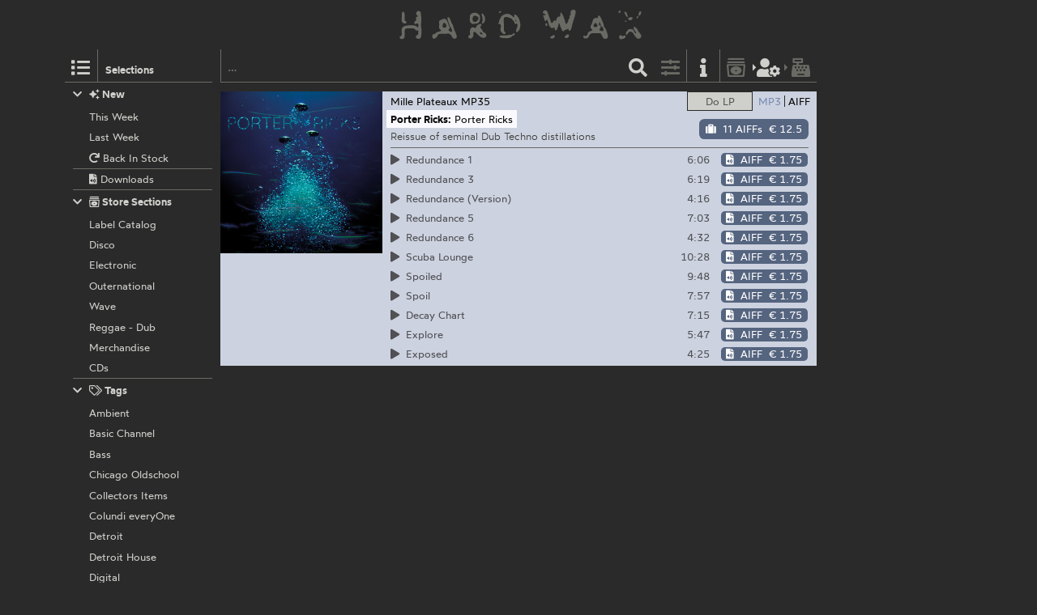

--- FILE ---
content_type: text/html; charset=utf-8
request_url: https://hardwax.com/12788/porter-ricks/porter-ricks/?focus=aiff
body_size: 3617
content:
<!DOCTYPE HTML><html lang="en"><head><meta charset="utf-8"><meta name="referrer" content="same-origin"><meta name="apple-mobile-web-app-capable" content="yes"><meta name="viewport" content="width=device-width"><link rel="shortcut icon" href="/favicon.png"><link rel="apple-touch-icon" href="/apple-touch-icon.png"><meta name="robots" content="index,follow"><meta name="author" content="Hard Wax mail@hardwax.com"><link rel="me" href="https://mastodon.social/@hardwax"><title>Porter Ricks: Porter Ricks - Hard Wax</title><meta name="keywords" content="Porter Ricks: Porter Ricks, Download - Hard Wax"><meta name="description" content="Hard Wax - Porter Ricks: Porter Ricks (Mille Plateaux MP35) - Reissue of seminal Dub Techno distillations"><meta name="twitter:card" content="summary"><meta name="twitter:site" content="@hardwax"><link rel="canonical" href="https://hardwax.com/12788/porter-ricks/porter-ricks/"><meta property="og:url" content="https://hardwax.com/12788/porter-ricks/porter-ricks/?focus=download"><meta property="og:title" content="Porter Ricks: Porter Ricks, Download"><meta property="og:type" content="music.album"><meta property="og:description" content="Reissue of seminal Dub Techno distillations"><meta property="og:image" content="https://media.hardwax.com/images/12788_01big.jpg"><link rel="stylesheet" href="/s/main.8da786541893.css" type="text/css"><link rel="stylesheet" href="/ua.css" type="text/css"><script src="/boot.js" defer></script></head><body><div id="na"></div><div id="tt"><nav id="ts"><a id="tu" class="tu" href="/"><h1 id="hq"><img id="lg" alt="HARD WAX" src="/s/hard_wax_logo.cd635ccc559d.svg"></h1></a></nav></div><div id="ml"><nav id="mj"><ul id="lh"><li id="ls" class="lj"><a id="mg" class="lv lq mg" href="#selections" title="Selections"><span class="hr kj"></span></a><h5 id="lt">Selections</h5></li><li id="lr" class="lj"><a id="mf" class="lv lq mf" href="#selections" title="Selections"><span class="hr kj"></span></a></li><li id="lm" class="lj"><form id="li" action="/"><input id="find" name="find" type="search" placeholder="…"><button id="ly" class="lv" type="submit" title="Find"><span class="hr ja"></span></button></form></li><li id="lp" class="lj"><a id="mc" class="lv mc fq" href="#options" title="Listing options"><span class="hr jj"></span></a></li><li id="ln" class="lj"><a id="ma" class="lv ma" href="/info/" title="Information"><span class="hr jf"></span></a></li><li id="lk" class="lj"><a id="lw" class="lv lw fq" href="/basket/" title="Basket"><span class="hr ib"></span></a></li><li id="lu" class="lj"><a id="mi" class="lv mi fq tw" href="/my-details/" title="My Details"><span class="hr kv"></span></a></li><li id="ll" class="lj"><a id="lx" class="lv lx fq tw" href="/checkout/" title="Checkout"><span class="hr ii"></span></a></li><li id="lo" class="lj"></li></ul></nav></div><div id="ac"><main id="ab" class="ab ft"><div id="gg"><nav id="ge"></nav></div><article class="co cp pw" id="cp"><div class="ps pt" id="record-12788"><div class="py fo"><div class="ae"><a class="aj" href="https://media.hardwax.com/images/12788xbig.jpg"><img class="aj" alt="Porter Ricks: Porter Ricks" src="https://media.hardwax.com/images/12788x.jpg"></a><a class="aj" href="https://media.hardwax.com/images/12788ybig.jpg"><img class="aj" alt="Porter Ricks: Porter Ricks" src="https://media.hardwax.com/images/12788y.jpg"></a><a class="aj" href="https://media.hardwax.com/images/12788abig.jpg"><img class="aj" alt="Porter Ricks: Porter Ricks" src="https://media.hardwax.com/images/12788a.jpg"></a><a class="aj" href="https://media.hardwax.com/images/12788bbig.jpg"><img class="aj" alt="Porter Ricks: Porter Ricks" src="https://media.hardwax.com/images/12788b.jpg"></a></div><nav class="rl"><ul class="fo"><li class="rk"><span class="qz rj rb"><span class="rf">Do LP</span></span></li><li class="rk"><a class="qz rd rg" href="/12788/porter-ricks/porter-ricks/?focus=download" title="Show Downloads"><span class="rh">MP3</span><span class="rc">AIFF</span></a></li></ul></nav><div id="item-12788" class="pz qn qf ag"><span class="qp"><span class="hr kt"></span>  out of stock</span><a class="wt" href="#notify/12788" title="notify me when/if back in stock"><span class="hr wq"></span></a></div><div class="qu"><div class="qv"><a class title="Mille Plateaux" href="/label/mille-plateaux/">Mille Plateaux</a> <a title="Porter Ricks: Porter Ricks" href="/12788/porter-ricks/porter-ricks/">035</a></div><div class="qx"><a class title="Label Catalog" href="/section/labels/">Label Catalog</a></div></div><h2 class="rm"><span class="ro"><a class="rn" title="Porter Ricks" href="/act/porter-ricks/">Porter Ricks:</a></span> <span class="ro"><span class="rp">Porter Ricks</span></span></h2><p class="qt">Reissue of seminal Dub Techno distillations</p><ul class="sc"><li class="rq" id="track-12788_A1"><a class="sa" href="https://media.hardwax.com/audio/12788_A1.mp3" title="Porter Ricks: Redundance 1"><span class="ry"><span class="hr jq rz"></span> A1 </span><span>Redundance 1</span></a></li><li class="rq" id="track-12788_A2"><a class="sa" href="https://media.hardwax.com/audio/12788_A2.mp3" title="Porter Ricks: Redundance 3"><span class="ry"><span class="hr jq rz"></span> A2 </span><span>Redundance 3</span></a></li><li class="rq" id="track-12788_A3"><a class="sa" href="https://media.hardwax.com/audio/12788_A3.mp3" title="Porter Ricks: Redundance (Version)"><span class="ry"><span class="hr jq rz"></span> A3 </span><span>Redundance (Version)</span></a></li><li class="rq" id="track-12788_B1"><a class="sa" href="https://media.hardwax.com/audio/12788_B1.mp3" title="Porter Ricks: Redundance 5"><span class="ry"><span class="hr jq rz"></span> B1 </span><span>Redundance 5</span></a></li><li class="rq" id="track-12788_B2"><a class="sa" href="https://media.hardwax.com/audio/12788_B2.mp3" title="Porter Ricks: Redundance 6"><span class="ry"><span class="hr jq rz"></span> B2 </span><span>Redundance 6</span></a></li><li class="rq" id="track-12788_B3"><a class="sa" href="https://media.hardwax.com/audio/12788_B3.mp3" title="Porter Ricks: Scuba Lounge"><span class="ry"><span class="hr jq rz"></span> B3 </span><span>Scuba Lounge</span></a></li><li class="rq" id="track-12788_C1"><a class="sa" href="https://media.hardwax.com/audio/12788_C1.mp3" title="Porter Ricks: Spoiled"><span class="ry"><span class="hr jq rz"></span> C1 </span><span>Spoiled</span></a></li><li class="rq" id="track-12788_C2"><a class="sa" href="https://media.hardwax.com/audio/12788_C2.mp3" title="Porter Ricks: Spoil"><span class="ry"><span class="hr jq rz"></span> C2 </span><span>Spoil</span></a></li><li class="rq" id="track-12788_D1"><a class="sa" href="https://media.hardwax.com/audio/12788_D1.mp3" title="Porter Ricks: Decay Chart"><span class="ry"><span class="hr jq rz"></span> D1 </span><span>Decay Chart</span></a></li><li class="rq" id="track-12788_D2"><a class="sa" href="https://media.hardwax.com/audio/12788_D2.mp3" title="Porter Ricks: Explore"><span class="ry"><span class="hr jq rz"></span> D2 </span><span>Explore</span></a></li><li class="rq" id="track-12788_D3"><a class="sa" href="https://media.hardwax.com/audio/12788_D3.mp3" title="Porter Ricks: Exposed"><span class="ry"><span class="hr jq rz"></span> D3 </span><span>Exposed</span></a></li></ul></div><div class="pu fo" id="download-12788"><div class="ae"><a class="aj ah" href="https://media.hardwax.com/images/12788_01big.jpg"><img class="aj ah" alt="Porter Ricks: Porter Ricks" src="https://media.hardwax.com/images/12788_01big.jpg"></a></div><nav class="rl"><ul class="fo"><li class="rk"><a class="qz rj rg" href="/12788/porter-ricks/porter-ricks/?focus=only_vinyl" title="Show Do LP"><span class="rf">Do LP</span></a></li><li class="rk"><a class="qz rd rb" href="/12788/porter-ricks/porter-ricks/?focus=mp3" title="Show MP3s"><span class="rh">MP3</span><span class="rc">AIFF</span></a><a class="qz rd rb" href="/12788/porter-ricks/porter-ricks/?focus=aiff" title="Show AIFFs"><span class="rh">MP3</span><span class="rc">AIFF</span></a></li></ul></nav><div id="item-12788-aiff" class="pz qn qf qi qe ag"><a class="qa qe" href="#add/12788-aiff" title="add “Porter Ricks: Porter Ricks” (11 AIFFs) to your order"><span class="hr is qm"></span><span class="ql">11 AIFFs</span> <span class="qq tv">€ 12.5</span></a></div><div id="item-12788-mp3" class="pz qn qf qi qo ag"><a class="qa qo" href="#add/12788-mp3" title="add “Porter Ricks: Porter Ricks” (11 MP3s) to your order"><span class="hr is qm"></span><span class="ql">11 MP3s</span> <span class="qq tv">€ 10</span></a></div><div class="qu"><div class="qv"><a class title="Mille Plateaux" href="/label/mille-plateaux/">Mille Plateaux</a> <a title="Porter Ricks: Porter Ricks" href="/12788/porter-ricks/porter-ricks/">MP35</a></div></div><h2 class="rm"><span class="ro"><a class="rn" title="Porter Ricks" href="/act/porter-ricks/">Porter Ricks:</a></span> <span class="ro"><span class="rp">Porter Ricks</span></span></h2><p class="qt">Reissue of seminal Dub Techno distillations</p><table class="sd"><tr class="sb"><td class="rw rs" id="track-12788_01_clip"><a class="sa" href="https://media.hardwax.com/audio/12788_01_clip.mp3" title="Porter Ricks: Redundance 1"><span class="ry"><span class="hr jq rz"></span></span> <span>Redundance 1</span></a></td><td class="rw rx">6:06</td><td class="rw rv"><span id="item-12788_01-aiff" class="pz qn qk"><a class="qa qe" href="#add/12788_01-aiff" title="add “Porter Ricks: Redundance 1” (AIFF) to your order"><span class="hr iu qm"></span><span class="ql">AIFF</span> <span class="qq tv">€ 1.75</span></a></span><span id="item-12788_01-mp3" class="pz qn qk"><a class="qa qo" href="#add/12788_01-mp3" title="add “Porter Ricks: Redundance 1” (MP3) to your order"><span class="hr iu qm"></span><span class="ql">MP3</span> <span class="qq tv">€ 1.25</span></a></span></td></tr><tr class="sb"><td class="rw rs" id="track-12788_02_clip"><a class="sa" href="https://media.hardwax.com/audio/12788_02_clip.mp3" title="Porter Ricks: Redundance 3"><span class="ry"><span class="hr jq rz"></span></span> <span>Redundance 3</span></a></td><td class="rw rx">6:19</td><td class="rw rv"><span id="item-12788_02-aiff" class="pz qn qk"><a class="qa qe" href="#add/12788_02-aiff" title="add “Porter Ricks: Redundance 3” (AIFF) to your order"><span class="hr iu qm"></span><span class="ql">AIFF</span> <span class="qq tv">€ 1.75</span></a></span><span id="item-12788_02-mp3" class="pz qn qk"><a class="qa qo" href="#add/12788_02-mp3" title="add “Porter Ricks: Redundance 3” (MP3) to your order"><span class="hr iu qm"></span><span class="ql">MP3</span> <span class="qq tv">€ 1.25</span></a></span></td></tr><tr class="sb"><td class="rw rs" id="track-12788_03_clip"><a class="sa" href="https://media.hardwax.com/audio/12788_03_clip.mp3" title="Porter Ricks: Redundance (Version)"><span class="ry"><span class="hr jq rz"></span></span> <span>Redundance (Version)</span></a></td><td class="rw rx">4:16</td><td class="rw rv"><span id="item-12788_03-aiff" class="pz qn qk"><a class="qa qe" href="#add/12788_03-aiff" title="add “Porter Ricks: Redundance (Version)” (AIFF) to your order"><span class="hr iu qm"></span><span class="ql">AIFF</span> <span class="qq tv">€ 1.75</span></a></span><span id="item-12788_03-mp3" class="pz qn qk"><a class="qa qo" href="#add/12788_03-mp3" title="add “Porter Ricks: Redundance (Version)” (MP3) to your order"><span class="hr iu qm"></span><span class="ql">MP3</span> <span class="qq tv">€ 1.25</span></a></span></td></tr><tr class="sb"><td class="rw rs" id="track-12788_04_clip"><a class="sa" href="https://media.hardwax.com/audio/12788_04_clip.mp3" title="Porter Ricks: Redundance 5"><span class="ry"><span class="hr jq rz"></span></span> <span>Redundance 5</span></a></td><td class="rw rx">7:03</td><td class="rw rv"><span id="item-12788_04-aiff" class="pz qn qk"><a class="qa qe" href="#add/12788_04-aiff" title="add “Porter Ricks: Redundance 5” (AIFF) to your order"><span class="hr iu qm"></span><span class="ql">AIFF</span> <span class="qq tv">€ 1.75</span></a></span><span id="item-12788_04-mp3" class="pz qn qk"><a class="qa qo" href="#add/12788_04-mp3" title="add “Porter Ricks: Redundance 5” (MP3) to your order"><span class="hr iu qm"></span><span class="ql">MP3</span> <span class="qq tv">€ 1.25</span></a></span></td></tr><tr class="sb"><td class="rw rs" id="track-12788_05_clip"><a class="sa" href="https://media.hardwax.com/audio/12788_05_clip.mp3" title="Porter Ricks: Redundance 6"><span class="ry"><span class="hr jq rz"></span></span> <span>Redundance 6</span></a></td><td class="rw rx">4:32</td><td class="rw rv"><span id="item-12788_05-aiff" class="pz qn qk"><a class="qa qe" href="#add/12788_05-aiff" title="add “Porter Ricks: Redundance 6” (AIFF) to your order"><span class="hr iu qm"></span><span class="ql">AIFF</span> <span class="qq tv">€ 1.75</span></a></span><span id="item-12788_05-mp3" class="pz qn qk"><a class="qa qo" href="#add/12788_05-mp3" title="add “Porter Ricks: Redundance 6” (MP3) to your order"><span class="hr iu qm"></span><span class="ql">MP3</span> <span class="qq tv">€ 1.25</span></a></span></td></tr><tr class="sb"><td class="rw rs" id="track-12788_06_clip"><a class="sa" href="https://media.hardwax.com/audio/12788_06_clip.mp3" title="Porter Ricks: Scuba Lounge"><span class="ry"><span class="hr jq rz"></span></span> <span>Scuba Lounge</span></a></td><td class="rw rx">10:28</td><td class="rw rv"><span id="item-12788_06-aiff" class="pz qn qk"><a class="qa qe" href="#add/12788_06-aiff" title="add “Porter Ricks: Scuba Lounge” (AIFF) to your order"><span class="hr iu qm"></span><span class="ql">AIFF</span> <span class="qq tv">€ 1.75</span></a></span><span id="item-12788_06-mp3" class="pz qn qk"><a class="qa qo" href="#add/12788_06-mp3" title="add “Porter Ricks: Scuba Lounge” (MP3) to your order"><span class="hr iu qm"></span><span class="ql">MP3</span> <span class="qq tv">€ 1.25</span></a></span></td></tr><tr class="sb"><td class="rw rs" id="track-12788_07_clip"><a class="sa" href="https://media.hardwax.com/audio/12788_07_clip.mp3" title="Porter Ricks: Spoiled"><span class="ry"><span class="hr jq rz"></span></span> <span>Spoiled</span></a></td><td class="rw rx">9:48</td><td class="rw rv"><span id="item-12788_07-aiff" class="pz qn qk"><a class="qa qe" href="#add/12788_07-aiff" title="add “Porter Ricks: Spoiled” (AIFF) to your order"><span class="hr iu qm"></span><span class="ql">AIFF</span> <span class="qq tv">€ 1.75</span></a></span><span id="item-12788_07-mp3" class="pz qn qk"><a class="qa qo" href="#add/12788_07-mp3" title="add “Porter Ricks: Spoiled” (MP3) to your order"><span class="hr iu qm"></span><span class="ql">MP3</span> <span class="qq tv">€ 1.25</span></a></span></td></tr><tr class="sb"><td class="rw rs" id="track-12788_08_clip"><a class="sa" href="https://media.hardwax.com/audio/12788_08_clip.mp3" title="Porter Ricks: Spoil"><span class="ry"><span class="hr jq rz"></span></span> <span>Spoil</span></a></td><td class="rw rx">7:57</td><td class="rw rv"><span id="item-12788_08-aiff" class="pz qn qk"><a class="qa qe" href="#add/12788_08-aiff" title="add “Porter Ricks: Spoil” (AIFF) to your order"><span class="hr iu qm"></span><span class="ql">AIFF</span> <span class="qq tv">€ 1.75</span></a></span><span id="item-12788_08-mp3" class="pz qn qk"><a class="qa qo" href="#add/12788_08-mp3" title="add “Porter Ricks: Spoil” (MP3) to your order"><span class="hr iu qm"></span><span class="ql">MP3</span> <span class="qq tv">€ 1.25</span></a></span></td></tr><tr class="sb"><td class="rw rs" id="track-12788_09_clip"><a class="sa" href="https://media.hardwax.com/audio/12788_09_clip.mp3" title="Porter Ricks: Decay Chart"><span class="ry"><span class="hr jq rz"></span></span> <span>Decay Chart</span></a></td><td class="rw rx">7:15</td><td class="rw rv"><span id="item-12788_09-aiff" class="pz qn qk"><a class="qa qe" href="#add/12788_09-aiff" title="add “Porter Ricks: Decay Chart” (AIFF) to your order"><span class="hr iu qm"></span><span class="ql">AIFF</span> <span class="qq tv">€ 1.75</span></a></span><span id="item-12788_09-mp3" class="pz qn qk"><a class="qa qo" href="#add/12788_09-mp3" title="add “Porter Ricks: Decay Chart” (MP3) to your order"><span class="hr iu qm"></span><span class="ql">MP3</span> <span class="qq tv">€ 1.25</span></a></span></td></tr><tr class="sb"><td class="rw rs" id="track-12788_10_clip"><a class="sa" href="https://media.hardwax.com/audio/12788_10_clip.mp3" title="Porter Ricks: Explore"><span class="ry"><span class="hr jq rz"></span></span> <span>Explore</span></a></td><td class="rw rx">5:47</td><td class="rw rv"><span id="item-12788_10-aiff" class="pz qn qk"><a class="qa qe" href="#add/12788_10-aiff" title="add “Porter Ricks: Explore” (AIFF) to your order"><span class="hr iu qm"></span><span class="ql">AIFF</span> <span class="qq tv">€ 1.75</span></a></span><span id="item-12788_10-mp3" class="pz qn qk"><a class="qa qo" href="#add/12788_10-mp3" title="add “Porter Ricks: Explore” (MP3) to your order"><span class="hr iu qm"></span><span class="ql">MP3</span> <span class="qq tv">€ 1.25</span></a></span></td></tr><tr class="sb"><td class="rw rs" id="track-12788_11_clip"><a class="sa" href="https://media.hardwax.com/audio/12788_11_clip.mp3" title="Porter Ricks: Exposed"><span class="ry"><span class="hr jq rz"></span></span> <span>Exposed</span></a></td><td class="rw rx">4:25</td><td class="rw rv"><span id="item-12788_11-aiff" class="pz qn qk"><a class="qa qe" href="#add/12788_11-aiff" title="add “Porter Ricks: Exposed” (AIFF) to your order"><span class="hr iu qm"></span><span class="ql">AIFF</span> <span class="qq tv">€ 1.75</span></a></span><span id="item-12788_11-mp3" class="pz qn qk"><a class="qa qo" href="#add/12788_11-mp3" title="add “Porter Ricks: Exposed” (MP3) to your order"><span class="hr iu qm"></span><span class="ql">MP3</span> <span class="qq tv">€ 1.25</span></a></span></td></tr></table></div></div></article></main></div><div id="tm" class="oj"><div id="oj" class="oj"><nav id="si"><ul id="sf"><li class="sp" id="selection-new"><div class="si"><h6 class="st"><a class="ss" href="#selection-new"><span class="hr ij sr"></span><span class="hr jg"></span>&nbsp;New</a></h6><ul class="sl"><li class="sj"><a class="sm" href="/this-week/"><span class="so">This Week</span></a></li><li class="sj"><a class="sm" href="/last-week/"><span class="so">Last Week</span></a></li><li class="sj"><a class="sm" href="/back-in-stock/"><span class="so"><span class="hr hx"></span>&nbsp;Back In Stock</span></a></li><li class="sj sk"><a class="sm" href="/downloads/"><span class="so"><span class="hr iw"></span>&nbsp;Downloads</span></a></li></ul></div></li><li class="sp" id="selection-sections"><div class="si"><h6 class="st"><a class="ss" href="#selection-sections"><span class="hr ij sr"></span><span class="hr kd"></span>&nbsp;Store Sections</a></h6><ul class="sl"><li class="sj"><a class="sm" href="/section/labels/"><span class="so">Label Catalog</span></a></li><li class="sj"><a class="sm" href="/section/disco/"><span class="so">Disco</span></a></li><li class="sj"><a class="sm" href="/section/electronic/"><span class="so">Electronic</span></a></li><li class="sj"><a class="sm" href="/section/outernational/"><span class="so">Outernational</span></a></li><li class="sj"><a class="sm" href="/section/wave/"><span class="so">Wave</span></a></li><li class="sj"><a class="sm" href="/section/reggae/"><span class="so">Reggae - Dub</span></a></li><li class="sj"><a class="sm" href="/section/merchandise/"><span class="so">Merchandise</span></a></li><li class="sj"><a class="sm" href="/section/cds/"><span class="so">CDs</span></a></li></ul></div></li><li class="sp" id="selection-tags"><div class="si"><h6 class="st"><a class="ss" href="#selection-tags"><span class="hr ij sr"></span><span class="hr ko"></span>&nbsp;Tags</a></h6><ul class="sl"><li class="sj"><a class="sm" href="/ambient/"><span class="so">Ambient</span></a></li><li class="sj"><a class="sm" href="/basic-channel/"><span class="so">Basic Channel</span></a></li><li class="sj"><a class="sm" href="/bass/"><span class="so">Bass</span></a></li><li class="sj"><a class="sm" href="/chicago-oldschool/"><span class="so">Chicago Oldschool</span></a></li><li class="sj"><a class="sm" href="/collectors-items/"><span class="so">Collectors Items</span></a></li><li class="sj"><a class="sm" href="/colundi-everyone/"><span class="so">Colundi everyOne</span></a></li><li class="sj"><a class="sm" href="/detroit/"><span class="so">Detroit</span></a></li><li class="sj"><a class="sm" href="/detroit-house/"><span class="so">Detroit House</span></a></li><li class="sj"><a class="sm" href="/digital/"><span class="so">Digital</span></a></li><li class="sj"><a class="sm" href="/drum-n-bass/"><span class="so">Drum &amp; Bass</span></a></li><li class="sj"><a class="sm" href="/drexciya/"><span class="so">Drexciya</span></a></li><li class="sj"><a class="sm" href="/essentials/"><span class="so">Essentials</span></a></li><li class="sj"><a class="sm" href="/electro/"><span class="so">Electro</span></a></li><li class="sj"><a class="sm" href="/electronica/"><span class="so">Electronica</span></a></li><li class="sj"><a class="sm" href="/exclusives/"><span class="so">Exclusives</span></a></li><li class="sj"><a class="sm" href="/grime/"><span class="so">Grime</span></a></li><li class="sj"><a class="sm" href="/honest-jons/"><span class="so">Honest Jon’s</span></a></li><li class="sj"><a class="sm" href="/house/"><span class="so">House</span></a></li><li class="sj"><a class="sm" href="/irdial-discs/"><span class="so">Irdial Discs</span></a></li><li class="sj"><a class="sm" href="/mego/"><span class="so">Mego</span></a></li><li class="sj"><a class="sm" href="/new-global-styles/"><span class="so">New Global Styles</span></a></li><li class="sj"><a class="sm" href="/reissues/"><span class="so">Reissues</span></a></li><li class="sj"><a class="sm" href="/surgeon/"><span class="so">Surgeon</span></a></li><li class="sj"><a class="sm" href="/techno/"><span class="so">Techno</span></a></li></ul></div></li></ul></nav><nav id="nw"></nav><div id="af"></div><div id="ux"></div></div></div></body></html>

--- FILE ---
content_type: image/svg+xml
request_url: https://hardwax.com/s/hard_wax_logo.cd635ccc559d.svg
body_size: 7297
content:
<svg version="1.1" id="logo" xmlns="http://www.w3.org/2000/svg" x="0" y="0" width="295" height="47" viewBox="141 372.5 295 47" xml:space="preserve"><defs><style>path{fill:#6a6a64}</style></defs><g id="HARD_WAX"><path d="M350.746 378.94c.634-.012 2.605.352 2.605 1.272.384 0 .167 3.227-.031 3.227-.055.582-.868 4.22-1.085 4.22-.042.282-.543 2.265-.684 2.265-.062.261-.902 2.917-.962 2.917 0 .1-.189.745-.248.745 0 .643-.452 1.699-.625 2.45-.282 1.223-.365 1.949-.771 3.135-.035.299-.575 2.265-.744 2.265-.073.224-.248.376-.248.559.111 0-1.146 1.213-1.146.961-.785-.055-1.304-.733-1.304-1.396.005 0-.188-.596-.188-.651-.354-.435-.995-.171-1.241.186-.057 0-.62.372-.62.403-.307.102-.497.248-.807.248 0 .133-1.383.104-1.582.403-.336 0-.462.666-.683.776 0 .269-.578.583-.808.651-.301.09-.53-.217-.745-.217-.085-.106-.723-.961-.743-.961 0-.408-.56-.836-.56-1.272-.136 0-1.035-2.291-1.117-2.606-.057 0-.217-.497-.217-.59-.063 0-.824-2.66-.962-3.009-.195-.098-.324-.483-.651-.279-.071.138-.248.208-.248.372-.151 0-.526 2.008-.526 2.265-.12 0-.261 1.148-.436 1.148 0 .066-.531 1.583-.526 1.583 0 .517-.448.918-.59 1.458-.079.042-.527.61-.527.683-.149 0-.439.277-.658.308-.248.035-.633-.038-.77-.246-.972-.809-.047-3.071-1.488-3.071 0 .125-1.095.651-1.242.651 0 .245-1.08.203-1.264.161-.424-.098-.768-.381-1.125-.688 0-.557-1.24-1.073-1.24-1.645-.261-.194-.865-1.737-.9-1.737-.113-.773-.619-1.945-.619-2.668-.092 0-.889-2.069-.963-2.358-.214-.112-.467-.665-.65-.9-.572 0-.463.179-.436.838-.075 0-.025.403-.125.403 0 .138-.114.528-.31.528-.392.822-1.44-.621-1.613-.621 0-.061-.291-.559-.278-.559 0-.516-.216-1.25-.312-1.831-.167 0-.298-1.303-.559-1.303 0-.223-.306-.742-.402-1.055 0-.219-.111-.767.154-.9 0-.154.311-.232.311-.31.109 0 .899-.249.899.062.328 0 .516.421.932.465.492-.593-.402-1.316-.402-1.831-.466-.222-.497-.392-1.057-.435 0 .152-1.016-.429-1.116-.589-.114-.333-.192-.496-.201-.894-.017-.757.509-1.072.915-1.682.248 0 .978-.465 1.271-.559.761 0 1.701.033 2.172.651.486 0 .777 1.49.993 1.49 0 .426.434.818.434 1.241.184 0 .25 1.024.403 1.024.043.248.514 1.862.621 1.862 0 .602.589 1.273.589 1.737.13 0 .519 1.534.601 1.763.407 1.149.906 2.354 1.169 3.542.172 0 .271.931.65.931 0 .339 1.429-.097 1.429-.589.138-.069.364-.565.402-.714.265-.132.532-.777.808-1.023.328-.33.591-.559 1.086-.559.159.18.62.251.62.589.353.176.22.207.651 0 .1-.297.372-.559.372-.9.23 0 .311-1.675.559-1.675 0-.931 1.49-2.234 2.357-2.234 0-.05.986-.133 1.148-.155 0 .036.418-.364.435-.372.218-.928.341-1.708.341-2.7-.122 0-.01-1.43.493-1.507.5-.077.581.639.811.639.136.391.65.984.65 1.396.209.1.809 1.056.809 1.303.338 0 1.303 3.001 1.303 3.351.34 0 .937 2.727 1.086 3.165 0 .924.399 2.232.962 2.979.783.54 1.203-.555 1.706-.807 0-.167.77-1.8.775-1.8 0-.199.244-1.583.372-1.583.073-.222.662-1.396.899-1.396 0-.283.342-.814.403-1.179.321 0-.18-1.955.124-1.955 0-.638 1.048-1.11 1.271-1.737.011-.14.017-.962-.124-.962-.062-.551-.293-1.007-.109-1.677.07-.264.354-1.55.638-1.55.261-.819 1.622-1.132 2.359-1.334.423-.007-.342.094 0 0zM403.956 379.809c1.274.199.626 2.511-.201 2.849-1.06.432-1.682-1.219-1.103-1.793.168-.167.271-.387.496-.59.272-.319.546-.241.808-.466.281.044-.062.054 0 0zM174.237 380.43c.467 0 .934.031 1.396.031 0 .005.344.155.403.155.029.06.275.217.341.217.174.123.862 1.241.808 1.241 0 .414.186.89.186 1.303-.104 0 .455 3.345.528 3.599 0 .535.275 5.926-.093 5.926 0 .993-.278 2.071-.28 3.119 0 .296.11 2.684.218 2.684 0 .64.248 1.419.248 2.017.234 0 .155 2.802.158 3.078.007.651.053 1.345-.126 1.979 0 .581.037 1.172-.124 1.737 0 .718-.155 1.391-.155 1.955-.12 0-.282 1.106-.559 1.241 0 .347-.867 1.21-1.241 1.21 0 .382-2.234.253-2.234.062-.305 0-1.047-.419-1.24-.714-.567 0-1.06-1.986-.776-1.986 0-.166.322-.807.559-.807.097-.145.651-.337.651-.403.53 0 1.062-.493 1.21-.931.211 0 .155-.869.279-.869.115-1.141.093-2.211.093-3.351.126 0-.962-.92-.962-.341-.644.127-1.13.012-1.799-.155-.18-.237-.684-.543-.684-.838-.089-.044-.402-.486-.402-.589-.365-.271-.597-.589-1.024-.589 0-.256-7.198-.279-7.881-.279-.899.257-2.42.611-2.42 1.645-.412 0-.432 5.664-.396 6.294.066 1.191-.097 1.973-.379 2.827-.022 0-.719.862-.745.9-.367 0-.73.497-1.271.497 0 .163-1.675.138-1.675-.031-.329-.046-.664-.465-.932-.465-.165-.219-1.146-1.986-.465-1.986 0-.359 1.022-.733 1.241-.807.022-.045.759-.775.714-.775.063-.322.217-.548.217-.869.227 0-.062-3.216-.062-3.568v-1.996c0-.514.249-1.071.249-1.51.224 0 .614-1.551 1.179-1.551.166-.248 1.614-.939 1.614-1.024.644-.168 1.46-.683 2.25-.683.573 0 1.229-.082 1.894-.188 1.524-.246 3.197-.06 4.739-.06 2.31 0 3.888.021 5.638 1.862.299 0 .47.425.869.435.199-.229.341-.3.341-.621.062 0 .188-.782.188-.9.341 0-.062-1.902-.062-2.048-.354-.994-.869-.999-1.706-.807 0 .113-.526.167-.526.279-.24.079-1.553.468-1.553.155-.314 0-.482-.474-.713-.589 0-.042-.126-.434-.124-.434-.081-.284.124-.586.124-.807.111 0 .262-.745.435-.745.168-.48.852-.78 1.117-1.179.363 0 .513-.9.65-.9 0-1.36-.783-2.63.341-3.475.252 0 .406-.159.747-.047.513.168.54-.294.682-.294.14-.47-.247-.877-.496-1.179-.404 0-.919-.993-1.056-.993 0-.133-.103-.237-.139-.423-.095-.485-.016-.996-.016-1.438.017 0 .186-.607.186-.683.015 0 .636-.842.713-.931.057-.001 1.11-.645 1.11-.59.366-.001 0 .01 0 0zM267.688 380.523c.274.097.526-.055.79.143-.021-.015.305.292.265.292.221.556-.296.686-.465 1.024-.258 0-.556.373-.807.373 0 .252-1.772.716-1.237-.563.103-.247 1.02-1.071 1.02-1.113a7.8 7.8 0 0 0 .434-.156c.141.049 0 .01 0 0zM427.102 380.678c1.34-.011 1.245 2.327.93 2.327 0 .104-.265.869-.31.869 0 .354-.341.569-.436.931-.093.046-.445.462-.496.559-.567.187-1.383.739-1.704-.165-.306-.858.277-1.309.277-1.883.051 0 .341-.751.341-.869.023 0 .372-.819.372-.931-.09 0 1.026-1.027 1.026-.838.67-.006 0 .01 0 0zM409.851 381.174c1.389.024 2.265 2.084 2.265 3.072.142 0 .275 1.086.436 1.086 0 .223.19.528.26.797.171.669-.236 1.551-1.057.906-.285-.225-.546-.75-.786-.865-.059-.185-.278-.636-.435-.714-.063-.195-.577-1.458-.683-1.458 0-.307-.337-.576-.465-.962-.279-.133-.324-1.049-.188-1.365-.102 0 .653-.604.653-.497.385.007 0 .011 0 0zM156.646 381.298c.525 0 1.074-.033 1.365.403.129.11.623.9.62.9 0 .443.2 1.01.252 1.585.139 1.508.051 3.087.023 4.6-.011.623.031 3.155 1.089 3.155.194.389.905.494 1.148 1.055 0 .084.143.652-.031.652 0 .16-.217.307-.217.465-.471.309-.709.51-1.354.571-.212.02-1.593-.125-1.593-.292-.616 0-1.196-.766-1.706-1.179 0-.062-.386-.652-.373-.652 0-.278-.217-.559-.217-.931-.266 0 .155-5.96.155-6.632 0-.937.01-1.96.261-2.863.053-.19.098-.536.267-.62.024-.032.311-.251.311-.217.261 0 0 .011 0 0zM238.679 385.735c-.188.161-.758.157-1.024.341-.346.24-.612.516-.807.869-.831 1.51-.746 3.162-.218 4.747.26.775 1.729 1.241 2.39 1.241.754.005 1.419-.367 1.985-.807.958-.743 2.238-2.382 2.027-3.688-.237-1.469-2.519-2.648-3.842-2.688l-.511-.015zm-.28-3.443c1.431 0 2.599.451 3.785 1.241.541.36 1.019.767 1.515 1.192.582.499.737 1.648.935 2.328.136.463.027 1.046.035 1.53.016.819.029 1.748-.174 2.552-.153.608-.292 1.196-.636 1.738-.65 1.021-1.624 1.556-2.792 1.846-.914.227-1.876-.046-2.792.232-.697.212-1.388.507-2.125.264-1.187-.391-2.117-1.513-2.653-2.591-.602-1.208-.372-2.75-.372-4.06 0-.896-.104-1.897.124-2.766.15-.573.425-1.018.791-1.458.718-.862 1.515-1.38 2.591-1.675.547-.186 1.286-.145 1.768-.373zM246.776 383.501c.379-.098.461-.319.979-.112.229.091.557.702.666.702.16.489.683.766.808 1.272.242.121.585 1.003.65 1.272.417 0 .621 2.23.622 2.553.013 2.061-.277 4.425-2.421 5.351-.324.14-.559.008-.775.008-.143-.107-.649-1.117-.311-1.117 0-.222.187-.362.187-.559.536 0 .477-2.972.471-3.31-.009-.451-.469-3.671-.812-3.671 0-.315-.201-.532-.248-.9-.333.001.143-1.334.184-1.489.07-.018-.018.07 0 0zM286.118 392.561c.128-.624-.098-2.235-.736-2.595-.407-.23-.173 1.446-.07 1.726.121.333.426.825.806.869zm-7.291-8.377c1.272.725 2.185 1.748 3.352 2.622.375.282 1.064.967 1.551.884.391-.716-.834-3.024.387-3.204 1.32-.194 2.815 1.447 3.46 2.413.629.942 1.317 1.739 1.737 2.87.541 1.457.832 2.909 1.133 4.421.219 1.101.108 2.232.108 3.351 0 .83-.094 1.507-.357 2.296-.43 1.285-.862 2.396-1.775 3.394-.466.509-1.058 1.151-1.839 1.121-.89-.035-.969-1.006-.807-1.675.267-1.097.534-2.12.962-3.165.532-1.301 1.227-3.357.217-4.623-.322-.404-.608-.345-.916.062-.248.33-.406.341-.812.341-.551 0-.945-.789-1.127-1.21-.195-.45-.425-.983-.543-1.458-.196-.78-1.42-1.454-1.847-2.094-.373-.561-.783-1.288-1.474-1.521-.65-.219-1.272-.535-1.908-.791-.541-.218-1.026-.498-1.565-.714-.733-.294-1.492-.299-2.273-.329a2.547 2.547 0 0 0-2.657 2.519c-.021 1.198-.095 2.401-.066 3.599.019.825.179 1.667.172 2.483-.01 1.209-.021 2.419-.03 3.629-.006.714.081 1.421.077 2.144a5.746 5.746 0 0 0 .171 1.469c.273 1.026 1.077 1.173 1.583 1.985.587.942-.344 1.484-1.16 1.602-1.339.194-2.721-1.123-3.463-2.036-.504-.62-1.055-1.645-1.055-2.482 0-.558-.198-1.055-.062-1.613.064-.263.184-.512.249-.776.089-.357.154-.719.187-1.086.078-.91-.124-1.802-.124-2.684 0-1.063-1.667-.218-2.249-.605-.708-.471-.341-1.455.046-1.954.643-.829.455-1.654.698-2.638.152-.618.628-1.136.978-1.66.364-.544.539-1.269.838-1.846.635-1.228 1.698-1.827 2.885-2.42 1.186-.593 2.721-1.17 4.065-1.166 1.111.004 2.167.428 3.253.545.168.096-.186-.02 0 0zM380.531 393.151c-.293.237-.287.749-.202 1.086.104.411-.179 1.042-.233 1.447-.106.773.828 1.031 1.305 1.376 1.667 1.207.139 3.068-.651 4.266-.546.827.441 1.067 1.07 1.319.51.204.944.604 1.505.745.788.197 1.482.077 1.753-.729.241-.721.171-2.102-.231-2.838-.62-1.133-2.059-1.59-2.575-2.854-.293-.709-.658-3.779-1.741-3.818zm-4.561.651a13.13 13.13 0 0 0-.993 1.288c-.364.541-.903.89-1.117 1.536-.441 1.337 1.455 2.317 2.576 2.265.579-.027 1.185-.41 1.551-.838.239-.279.41-.546.462-.938.068-.515-.226-.576-.353-.97-.09-.274-.69-1.032-.933-1.271-.446-.447-.389-1.075-1.193-1.072zm3.847-8.284c1.207.014 2.101 1.866 2.544 2.854.526 1.171 1.104 2.312 1.582 3.506.479 1.191 1.013 2.396 1.365 3.63.138.484.234.981.348 1.472.104.456.005.967.211 1.414.285.618 1.056.937 1.428 1.52.759 1.188 1.158 2.774 1.677 4.08.429 1.084.682 2.223 1.022 3.335.485 1.578.744 3.669-1.055 4.468-1.453.645-3.515.375-4.282-1.148-.291-.578-.646-1.097-.931-1.675-.292-.593-.462-1.234-.745-1.831-1.009-2.125-3.609-1.458-5.501-1.458h-3.478c-.826 0-1.686-.05-2.471.249-1.504.572-2.293 2.049-2.991 3.385-.3.574-.414 1.223-.995 1.61-.619.413-1.358.514-2.063.713-.692.077-1.686.122-2.246-.312-.678-.525-1.301-1.856-.701-2.666.558-.596 1.43.082 1.986.249.489.095 1.034-.1 1.443-.373.518-.346.848-.666 1.045-1.262.23-.695.25-1.387.582-2.058.593-1.193 2.107-1.441 3.196-1.986.413-.207 1.566-.508 1.8-.931.353-.639-1.216-1.532-1.553-2.017-.916-1.319-.376-2.931.343-4.189.315-.555.599-1.132.884-1.707.553-1.107.431-2.433.979-3.537.643-1.294 1.873-2.968 3.599-2.482 1.026.101 2.142.6 2.142-.853-.002-.622.04-1.865.836-2zM424.341 386.17c1.312-.018.488 2.762-.993 2.473-.819-.16-.234-1.268-.155-1.604-.021.009 1.148-1.077 1.148-.869.561-.008 0 .01 0 0zM416.738 387.349c.687-.008 1.171.116 1.467.786.072.164.211 1.138-.008 1.138 0 .468-.852 1.121-1.31 1.345-.946.463-1.763.357-2.602.082-.03-.065-.858-.838-.838-.838 0-.309-.486-1.016.062-1.303 0-.545 1.552-.636 1.552-.775.086 0 .682-.175.682-.217.153-.001.855-.095.995-.218.289-.004-.064.057 0 0zM203.96 393.771c-.972.458-1.361 1.794-1.707 2.73-.316.861-.479 1.823.342 2.389.491.339 1.583.817 2.131.618 1.378-.5 2.394-1.806 1.592-3.255-.471-.853-1.226-2.49-2.358-2.482zm4.437-6.391c1.336.066 1.788 1.369 2.357 2.42.598 1.1.925 2.313 1.319 3.49.205.61.44 1.129.822 1.629.353.463.731.922.916 1.474.595 1.796.92 3.692 1.629 5.46.479 1.198 1.121 2.32 1.628 3.506.545 1.274.938 2.438 1.21 3.785.339 1.685-.984 2.788-2.498 2.867-1.952.102-2.435-1.375-3.226-2.82-.679-1.238-1.477-2.292-2.809-2.824-.818-.327-1.798-.204-2.652-.155-.948.054-1.91.162-2.861.198-1.602.061-3.19-.128-4.802-.09-.94.022-1.458.366-2.188.853-.544.364-.756 1.173-1.07 1.722a8.168 8.168 0 0 1-1.141 1.556c-.833.901-2.455 2.001-3.668 1.159-1.35-.937-1.173-3.308-.279-4.53.738-1.009 1.676-.188 2.606-.776 1.002-.54 1.252-1.955 2.699-1.955.809 0 1.482-.425 2.219-.667.645-.213 1.542-.468 2.097-.85.54-.373-.771-.897-.996-1.059a4.03 4.03 0 0 1-1.303-1.521c-.421-.843-.279-1.859-.279-2.779 0-.824.541-1.754.185-2.544-.519-1.147-.329-3.652 1.166-4.155.665-.224 1.363-.177 1.97-.574.73-.479 1.388-.958 2.335-.982 3.091-.081 3.803 3.332 4.708 5.575.314.778.499 1.604.807 2.374.268.668 1.09 1.609.869 2.374-.072.67-.536 1.299-.899 1.846-.692 1.041-.297 1.298.59 1.784.555.304 1.088.654 1.675.9 1.758.737 1.521-1.449 1.086-2.544-.49-1.233-1.333-2.326-1.923-3.506-.561-1.121-.938-2.312-1.396-3.475-.431-1.092-.738-2.178-1.023-3.32-.157-.627-.462-1.215-.543-1.862-.091-.691-.186-1.786.663-1.984zM410.285 391.289c.563-.013 1.147.278 1.147.838.269 0-.364.728-.372.745-.439.224-1.067-.223-1.18-.621-.613 0 .405-1.077.405-.962.303-.007 0 .01 0 0zM320.061 394.299c.744-.011 1.154.462 1.194 1.179.012.198.109 1.521-.108 1.521 0 .221-.465.442-.465.559-.318 0-.726-.279-.963-.279 0-.079-.597-1.024-.527-1.024-.001-.874-.084-1.608.869-1.956.75-.011-.114.041 0 0zM244.542 404.414c-.333 1.148 1.646 3.832 2.762 2.482.626-.758-.283-1.44-.899-1.737-.479-.232-1.316-.891-1.863-.745zm-4.436-4.903c.095-.359.34-.721.449-1.093.101-.341.177-.707.356-1.017.313-.538.743-.867 1.272-1.148.565-.301 3.645-1.832 4.096-.931.801 1.603-1.944 2.743-.838 4.406.676 1.016 1.52 1.892 2.079 3.01.252.505.51 1.351.961 1.69.501.377 1.221.443 1.738.823 1.288.947 2.393 2.938 1.317 4.375-1.746 2.334-4.784 1.244-6.731-.062-.664-.445-1.228-1.104-1.815-1.645-.712-.654-1.412-1.245-2.017-2.001-.621-.777-3.166-2.957-3.724-1.164-.604 1.924.525 4.299-1.161 5.857-.473.437-.814.845-1.444 1.031-1.416.417-3.324-.396-3.258-2.11.046-1.186 1.447-1.177 1.893-2.079.413-.838.03-2-.026-2.901-.056-.887-.002-1.796.243-2.653.278-.97.812-2.102 1.77-2.544.739-.343 1.545-.43 2.312-.124.339.135.678.272 1.024.388.653.218.94.042 1.504-.108.021-.081-.07.019 0 0zM420.399 398.457c.58 0 .79.164 1.21.496 0 .468 1.141 1.036 1.427 1.396.428 0 .649 1.077.962 1.241.079.307.944 2.141 1.117 2.141 0 .233.312.351.312.559.537.403.896 1.045 1.428 1.551 0 .466.849.949.961 1.427.752.376.279 2.13.279 2.699-.229 0-.529 1.427-1.116 1.427-.677.448-1.179.479-2.149.502-1.931.047-2.591-1.927-3.715-2.829 0-.1-1.314-1.799-1.335-1.799-.022-.098-.202-.683-.247-.683 0-.256-.342-.547-.342-.776-.294-.318-1.229-1.241-1.613-1.241-.174-.34-1.021-.545-1.396-.683-.35 0-1.066-.123-1.272.279-.161 0-.24.248-.402.248-.187.292-.961.643-.961 1.024-.303.227-.524.889-.809 1.024-.042.178-.282.576-.434.651-.073.092-1.057.694-1.057.341-1.022 0-.232-3.289.249-3.289.158-.459 1.023-.994 1.023-1.458.122 0 .971-.995 1.086-1.148.258-.084.431-.372.683-.372 0-.197 1.096-.187 1.266-.187.591 0 1.186-.022 1.775-.002.438.015.703.196 1.056.282.079.15.58.544.744.651 0 .232.339.432.403.683.229.12.463.809.56 1.086.068 0 .465.82.465.931.148.075.521.599.65.775.236 0 .432.34.684.403.072.155.361.124.527.093.173-.377-.03-.443-.03-.713-.144-.071-.265-.419-.342-.559 0-.644-1.087-1.21-1.087-1.831-.521-.261-.525-1.33-1.056-1.583-.139-.42-.575-.875-.458-1.446.103-.494.301-.752.552-1.129.036.004.402-.197.402-.182.146 0 0 .01 0 0zM284.132 407.516c-.146 0-.775.704-1.055.807-.46.081-.949.176-1.365.279-.227.465-.772.75-1.055 1.179-.434 0-.871.683-1.271.683 0 .298-2.816.838-3.196.838 0 .446-6.5-.341-7.136-.341-.484-.162-.799-.395-1.21-.497-.254-.315-.732-.551-.869-.962-.082 0-.062-.31-.124-.31 0-.71.771-.652 1.288-.652.541 0 1.187-.312 1.681-.194.171.041 1.841-.207 1.841-.209.937 0 2.13.093 3.104.093 0-.113 3.382-.481 3.382-.745.713 0 2.628.363 3.165-.217.186-.2.545-.962.807-.962.108-.162.931-.463.931-.497.451.118.999-.034 1.21.59.249.486-.031.694-.128 1.117-.021 0 .025-.108 0 0zM344.386 406.958c2.881 0 1.467 3.937-.621 4.282 0 .174-1.77.092-1.77-.155-.323 0-.635-.776-.807-.776 0-.272-.099-.493.033-.854.053-.143.246-.318.246-.45.412-.385.948-.636 1.24-1.024.074-.023 1.679-1.097 1.679-1.023.175 0 0 .01 0 0zM328.499 407.919c1.324-.019 1.729 1.542.993 2.265-.179.176-.391.476-.604.714-.645.714-1.598.913-2.511.862-.426-.023-.896-.335-1.197-.335-.02-.029-.537-.621-.527-.621 0-.525.249-1.458.932-1.458 0-.141.868-.264.868-.434.114 0 .604-.22.684-.373.064 0 .526-.283.526-.341.145-.035.723-.177.836-.279.309-.004-.068.061 0 0zM404.606 407.919a1.995 1.995 0 0 1 1.428.714c.138 0 .509.251.684.31.328.095.712-.093.993-.093 0-.158 1.303-.33 1.303-.496.309 0 .591-.028.931 0 0-.015.322.316.372.341 0 .088.263.745.094.745 0 .233-.124.436-.124.651.028 0-.527.817-.527.869-.144.137-.552.496-.744.496-.144.279-1.428.454-1.428.621-.403 0-1.106.287-1.612.435-.587.042-1.061-.031-1.49-.031 0 .025-.665-.403-.713-.403-.312-.655-.763-1.17-.729-2.048.004-.106.135-.775.2-.775 0-.237.279-.376.279-.621-.143-.001 1.083-.948 1.083-.715.274.012 0 .011 0 0z"/></g></svg>
